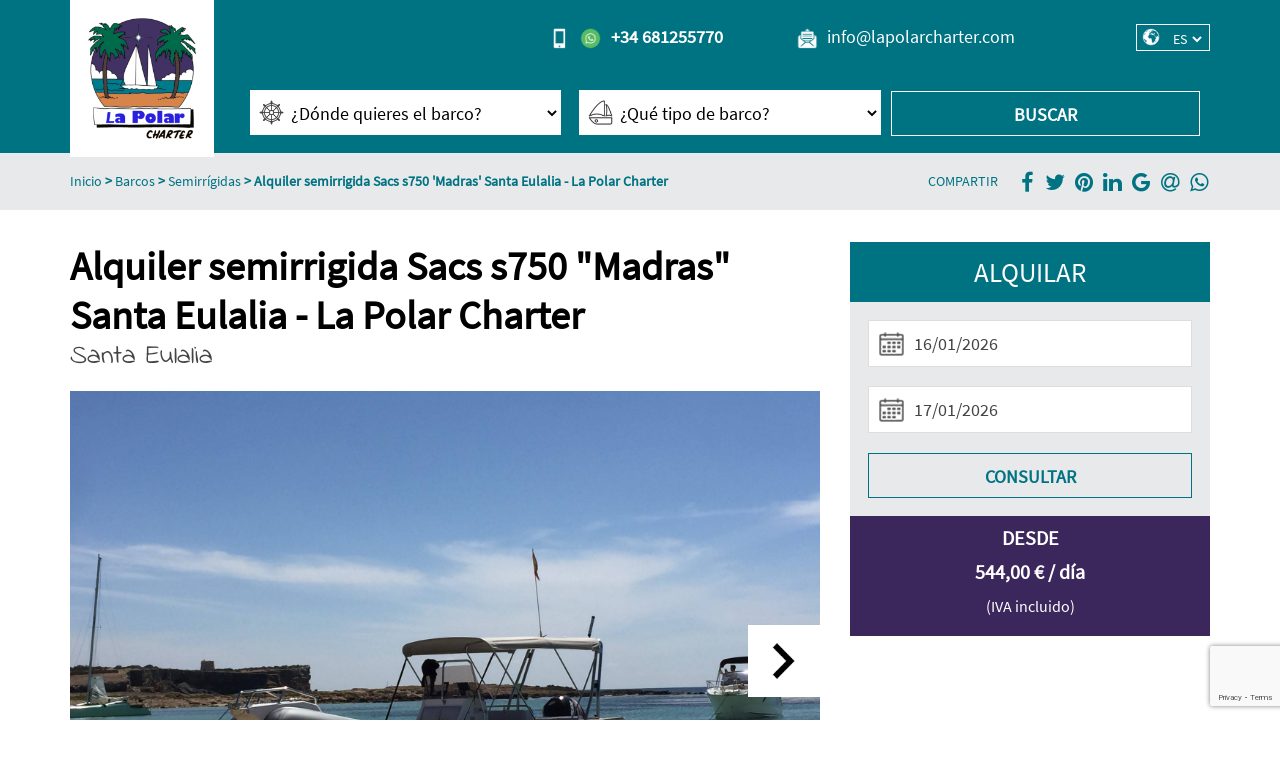

--- FILE ---
content_type: text/html; charset=utf-8
request_url: https://www.lapolarcharter.com/es/barcos/detalle/alquiler-semirrigida-sacs-s750-madras-santa-eulalia---la-polar-charter/49
body_size: 6915
content:
<!DOCTYPE html><html lang="es-ES" data-cookiename="Bikube.Prefs"><head><meta charset="utf-8"><meta name="viewport" content="width=device-width, initial-scale=1.0"><link rel="dns-prefetch" href="https://www.google-analytics.com"><link rel="apple-touch-icon" sizes="180x180" href="/favicons/apple-touch-icon.png"><link rel="icon" type="image/png" sizes="32x32" href="/favicons/favicon-32x32.png"><link rel="icon" type="image/png" sizes="16x16" href="/favicons/favicon-16x16.png"><link rel="mask-icon" href="/favicons/safari-pinned-tab.svg" color="#5bbad5"><link rel="shortcut icon" href="/favicons/favicon.ico"><meta name="msapplication-TileColor" content="#da532c"><meta name="msapplication-config" content="/favicons/browserconfig.xml"><meta name="theme-color" content="#ffffff"><link rel="canonical" href="https://www.lapolarcharter.com/es/barcos/detalle/alquiler-semirrigida-sacs-s750-madras-santa-eulalia---la-polar-charter/49"><meta property="og:url" content="https://www.lapolarcharter.com/es/barcos/detalle/alquiler-semirrigida-sacs-s750-madras-santa-eulalia---la-polar-charter/49"><script async src="https://www.googletagmanager.com/gtag/js?id=UA-116010547-1"></script><script>window.dataLayer=window.dataLayer||[];function gtag(){dataLayer.push(arguments);}
gtag('js',new Date());gtag('config','UA-116010547-1');</script><link rel="stylesheet" href="/v-a3e912d698ff984dcd0e406510f3c149/static/web/bundles/site.min.css"><script>!function(f,b,e,v,n,t,s){if(f.fbq)return;n=f.fbq=function(){n.callMethod?n.callMethod.apply(n,arguments):n.queue.push(arguments)};if(!f._fbq)f._fbq=n;n.push=n;n.loaded=!0;n.version='2.0';n.queue=[];t=b.createElement(e);t.async=!0;t.src=v;s=b.getElementsByTagName(e)[0];s.parentNode.insertBefore(t,s)}(window,document,'script','https://connect.facebook.net/en_US/fbevents.js');fbq('init','516241398847646');fbq('track','PageView');</script><noscript><img height="1" width="1" src="https://www.facebook.com/tr?id=516241398847646&amp;ev=PageView
&amp;noscript=1"></noscript></head><body data-localization="es" data-localization-culture="es-ES" data-controller="barcos" data-action="barco"><header class="header"><div class="hidden-md hidden-lg Cabecera movil"><div class="container"><div class="row"><div class="col-xs-3 text-left"><div class="bloque-cabecera"><div class="interior"><a href="/es/inicio"> <img src="/static/web/img/logo-lapolarcharter.png" class="logo"> </a></div></div></div><div class="col-xs-6 text-right"><div class="bloque-cabecera info-contacto"><div class="interior"><a href="tel:+34 681255770" class="sprite movil"></a> <a href="https://api.whatsapp.com/send?phone=+34 681255770" class="sprite whatsapp"></a><div class="idiomas"><span class="sprite mundo"></span><form action="/es/inicio/cambiarconfiguracionregional" method="post" prefix="ajax"><input id="Action" name="Action" type="hidden" value="Barco"><input id="Controller" name="Controller" type="hidden" value="Barcos"><input id="RouteData" name="RouteData" type="hidden" value="titulo,alquiler-semirrigida-sacs-s750-madras-santa-eulalia---la-polar-charter;id,49"><select class="lang-select" id="MIdioma" name="Idioma" onchange="LaPolarCharter.CambiarConfiguracionRegional(this)"><option selected value="ES">ES</option><option value="EN">EN</option></select><select class="currency-select" id="MMoneda" name="Moneda" onchange="LaPolarCharter.CambiarConfiguracionRegional(this)"><option selected value="EUR">EUR</option></select></form></div></div></div></div><div class="col-xs-3 text-right"><div class="bloque-cabecera"><div class="interior"><div class="sprite abrir-menu-movil abrir" data-menu=".panel-movil" data-dom=".info-contacto"></div></div></div></div></div></div><nav class="panel-movil"><div class="interior"><h2 class="titulo-menu">Destinos</h2><ul class="menu"><li><a href="/es/destinos/ver/formentera/7"> Formentera </a></li><li><a href="/es/destinos/ver/ibiza/3"> Ibiza </a></li></ul><h2 class="titulo-menu">Barcos</h2><ul class="menu"><li><a href="/es/barcos/tipo/yates/6"> Yates </a></li><li><a href="/es/barcos/tipo/catamaranes/1"> Catamaranes </a></li><li><a href="/es/barcos/tipo/veleros/5"> Veleros </a></li><li><a href="/es/barcos/tipo/lanchas/3"> Lanchas </a></li><li><a href="/es/barcos/tipo/clasicos/2"> Cl&#225;sicos </a></li><li><a href="/es/barcos/tipo/semirrigidas/4"> Semirr&#237;gidas </a></li></ul></div></nav></div><div class="hidden-xs hidden-sm Cabecera completa"><div class="container"><div class="row"><div class="col-xs-3 text-left"><div class="bloque-cabecera"><div class="interior"><a href="/es/inicio"> <img src="/static/web/img/logo-lapolarcharter.png" class="logo"> </a></div></div></div><div class="col-xs-4 text-right"><div class="bloque-cabecera informacion-contacto"><div class="interior"><span class="sprite movil"></span> <span class="sprite whatsapp"></span> <a href="tel:+34 681255770"> <strong>+34 681255770</strong> </a></div></div></div><div class="col-xs-3 text-right"><div class="bloque-cabecera informacion-contacto"><div class="interior"><span class="sprite sobre"></span> <a href="mailto:info@lapolarcharter.com"> info@lapolarcharter.com </a></div></div></div><div class="col-xs-2 text-right"><div class="bloque-cabecera"><div class="interior"><div class="idiomas"><span class="sprite mundo"></span><form action="/es/inicio/cambiarconfiguracionregional" method="post" prefix="ajax"><input id="Action" name="Action" type="hidden" value="Barco"><input id="Controller" name="Controller" type="hidden" value="Barcos"><input id="RouteData" name="RouteData" type="hidden" value="titulo,alquiler-semirrigida-sacs-s750-madras-santa-eulalia---la-polar-charter;id,49"><select class="lang-select" id="MIdioma" name="Idioma" onchange="LaPolarCharter.CambiarConfiguracionRegional(this)"><option selected value="ES">ES</option><option value="EN">EN</option></select><select class="currency-select" id="MMoneda" name="Moneda" onchange="LaPolarCharter.CambiarConfiguracionRegional(this)"><option selected value="EUR">EUR</option></select></form></div></div></div></div></div></div></div></header><main class="body-content"><title>Alquiler semirrigida Sacs s750 Madras Santa Eulalia - La</title><meta property="og:title" content="Alquiler semirrigida Sacs s750 Madras Santa Eulalia - La"><meta name="description" content="Nos gustaría presentarles esta embarcación para daycharter en Ibiza  Santa Eulalia.

Nuetra embarcación Sacs S750 Madras , es la ideal para aventurarse en las"><meta property="og:description" content="Nos gustaría presentarles esta embarcación para daycharter en Ibiza  Santa Eulalia.

Nuetra embarcación Sacs S750 Madras , es la ideal para aventurarse en las"><meta property="og:type" content="article"><meta property="og:image" content="https://www.lapolarcharter.com/static/uploads/semirrigida-la-polar-charter001.m.jpg"><section class="Barcos Barco" data-alojamiento="49"><div class="hidden-md hidden-lg desplegable-buscador abierto"><div class="container"><a class="boton tipo5 abrir" data-dom=".desplegable-buscador, .buscador-franja" id="desplegar-buscador"> Buscar barcos </a></div></div><div class="buscador-franja"><div class="container"><div id="buscador" class="BuscadorBarcos"><form action="/es/barcos" onsubmit="return LaPolarCharter.Utils.EnvioFormulario('#buscador')"><div class="bloque"><div class="form-group selector"><span class="sprite destino"></span> <select data-val="true" data-val-number="El campo DestinoSeleccionado debe ser un número." id="DestinoSeleccionado" name="DestinoSeleccionado"><option value="">&#191;D&#243;nde quieres el barco?</option><option value="7">Formentera</option><option value="3">Ibiza</option><option value="8">San Antonio</option><option value="9">Santa Eulalia</option></select></div></div><div class="bloque"><div class="form-group selector"><span class="sprite tipo-barco"></span> <select data-val="true" data-val-number="El campo TipoBarcoSeleccionado debe ser un número." id="TipoBarcoSeleccionado" name="TipoBarcoSeleccionado"><option value="">&#191;Qu&#233; tipo de barco?</option><option value="6">Yates</option><option value="1">Catamaranes</option><option value="5">Veleros</option><option value="3">Lanchas</option><option value="2">Cl&#225;sicos</option><option value="4">Semirr&#237;gidas</option></select></div></div><div class="bloque"><div class="form-group"><button class="boton tipo1" id="search" disabled> Buscar </button></div><div class="loader-horizontal"></div></div></form></div></div></div><div class="breadcrumbs hidden-sm hidden-xs"><div class="container"><span class="guide"> <a href="https://www.lapolarcharter.com/es/inicio" title="Inicio">Inicio</a> &gt; <a href="https://www.lapolarcharter.com/es/barcos" title="Barcos">Barcos</a> &gt; <a href="https://www.lapolarcharter.com/es/barcos/tipo/semirrigidas/4" title="Semirrígidas">Semirrígidas</a> &gt; Alquiler semirrigida Sacs s750 'Madras' Santa Eulalia - La Polar Charter </span><div class="compartir"><span>Compartir</span><div id="share"></div></div></div></div><div class="container"></div><div class="container ficha"><div class="row"><div class="col-md-8"><h1>Alquiler semirrigida Sacs s750 &quot;Madras&quot; Santa Eulalia - La Polar Charter</h1><span class="zona"> Santa Eulalia </span><div class="galeria"><div class="galeria-imagenes"><a class="swipebox" href="/static/uploads/semirrigida-la-polar-charter-4.jpg" rel="AL-49-b0df8f0e5bb644ad80a"><div class="placeholder-imagen"><img class="lazy-load" src="/static/uploads/semirrigida-la-polar-charter-4.lazy.jpg" data-pre-format="lazy" data-post-format=""></div></a> <a class="swipebox" href="/static/uploads/semirrigida-la-polar-charter-3001.JPG" rel="AL-49-b0df8f0e5bb644ad80a"><div class="placeholder-imagen"><img class="lazy-load" src="/static/uploads/semirrigida-la-polar-charter-3001.lazy.jpg" data-pre-format="lazy" data-post-format=""></div></a> <a class="swipebox" href="/static/uploads/semirrigida-la-polar-charter-2001.JPG" rel="AL-49-b0df8f0e5bb644ad80a"><div class="placeholder-imagen"><img class="lazy-load" src="/static/uploads/semirrigida-la-polar-charter-2001.lazy.jpg" data-pre-format="lazy" data-post-format=""></div></a> <a class="swipebox" href="/static/uploads/semirrigida-la-polar-charter001.JPG" rel="AL-49-b0df8f0e5bb644ad80a"><div class="placeholder-imagen"><img class="lazy-load" src="/static/uploads/semirrigida-la-polar-charter001.lazy.jpg" data-pre-format="lazy" data-post-format=""></div></a> <a class="swipebox" href="/static/uploads/semirrigida-la-polar-charter-5.jpg" rel="AL-49-b0df8f0e5bb644ad80a"><div class="placeholder-imagen"><img class="lazy-load" src="/static/uploads/semirrigida-la-polar-charter-5.lazy.jpg" data-pre-format="lazy" data-post-format=""></div></a></div><div class="banner">Con o sin patr&#243;n***</div></div><div class="thumbnails"><a data-index="0"><div class="placeholder-imagen"><img class="lazy-load" src="/static/uploads/semirrigida-la-polar-charter-4.lazy.jpg" data-pre-format="lazy" data-post-format=""></div></a> <a data-index="1"><div class="placeholder-imagen"><img class="lazy-load" src="/static/uploads/semirrigida-la-polar-charter-3001.lazy.jpg" data-pre-format="lazy" data-post-format=""></div></a> <a data-index="2"><div class="placeholder-imagen"><img class="lazy-load" src="/static/uploads/semirrigida-la-polar-charter-2001.lazy.jpg" data-pre-format="lazy" data-post-format=""></div></a> <a data-index="3"><div class="placeholder-imagen"><img class="lazy-load" src="/static/uploads/semirrigida-la-polar-charter001.lazy.jpg" data-pre-format="lazy" data-post-format=""></div></a> <a data-index="4"><div class="placeholder-imagen"><img class="lazy-load" src="/static/uploads/semirrigida-la-polar-charter-5.lazy.jpg" data-pre-format="lazy" data-post-format=""></div></a></div><div class="caracteristicas"><div class="caracteristica"><span class="sprite tipo-barco2"></span><p>Semirr&#237;gidas</p></div><div class="caracteristica"><span class="sprite plazas"></span><p>12</p></div><div class="caracteristica"><span class="sprite eslora"></span><p>7,7 m</p></div><div class="caracteristica"><span class="sprite cabinas"></span><p>0</p></div><div class="caracteristica"><span class="sprite banyos"></span><p>0</p></div></div></div><div class="col-md-4"><div class="carril-reserva"><div class="caja-reserva"><h2>Alquilar</h2><div class="fechas"><div class="abrir checkin" data-dom="#datepicker-checkin"><div class="sprite calendario"></div><input type="text" id="check-in" readonly></div><div id="datepicker-checkin" class="reserva-contenedor"><div class="boton tipo3 abrir cerrar-calendario" data-dom="#datepicker-checkin">X</div><span class="titulo">Entrada</span></div><div class="abrir checkout" data-dom="#datepicker-checkout"><div class="sprite calendario"></div><input type="text" id="check-out" readonly></div><div id="datepicker-checkout" class="reserva-contenedor"><div class="boton tipo3 abrir cerrar-calendario" data-dom="#datepicker-checkout">X</div><span class="titulo">Salida</span></div><div class="boton tipo4" id="consultar">Consultar</div><div class="loader-horizontal"></div></div><div id="caja-reserva"><div class="precios"><div class="text">Desde</div><p>544,00 € / día</p><p class="iva">(IVA incluido)</p></div></div></div></div></div></div><div class="row"><div class="col-md-8"><div class="descripcion"><h2>Descripcion</h2><div class="ContenidoBikube"><p>Nos gustar&iacute;a presentarles&nbsp;esta&nbsp;embarcaci&oacute;n para <strong>daycharter en Ibiza / Santa Eulalia.</strong></p><p>Nuetra embarcaci&oacute;n Sacs S750 Madras , es la ideal para aventurarse en las cristalinas aguas de Ibiza y Formentera. Alquila nuestra fant&aacute;stica semirr&iacute;gida para descubrir y explorar calas id&iacute;licas de nuestras costas.</p></div></div><div class="descripcion"><h2>Características</h2><div class="ContenidoBikube"><table><tbody><tr><td>Eslora: <strong>7,70</strong>&nbsp;<strong>m</strong><br> Manga:<strong> 3,0 m</strong><br> Capacidad: <strong>10</strong>&nbsp;<strong>Pax</strong><br> Motor:<strong>&nbsp;225</strong>&nbsp;<strong>CV&nbsp;</strong></td><td><p>A&ntilde;o: <strong>2000</strong><br> Consumo:<strong>&nbsp;60L/h</strong><br> Modelo:&nbsp;<strong>Sacs s750 Madras</strong></p></td></tr></tbody></table></div></div><div class="descripcion"><h2>Equipamiento</h2><div class="ContenidoBikube"><p>Cuenta con<br> -&nbsp;Amplio solarium en popa y proa<br> -&nbsp;Toldo bimini para fondeo<br> -&nbsp;Equipo de m&uacute;sica&nbsp;<br> - Ducha<br> - Plotter/ GPS<br> - Fondeo&nbsp;electrico<br> ​- Nevera<br> - Mesa</p></div></div><div class="descripcion"><h2>Localización</h2><div class="mapa" id="map"></div></div><div class="descripcion"><h2>Condiciones</h2><div class="ContenidoBikube"><p><strong>Reserva: se paga el 50% al&nbsp;hacer&nbsp;la&nbsp;reserva&nbsp;y&nbsp;50% en el check-in (&nbsp;momento&nbsp;de embarque&nbsp;)</strong></p><p><strong>Se alquila sin Patron, siempre y cuando el Patron pueda demostrar experiencia, conocimiento de la zona, prueba de atraque y desatraque.</strong></p><p>​<strong>El alquiler;<br> ​&nbsp;SI&nbsp;incluye:<br> -&nbsp;Amarre&nbsp;en puerto base<br> - Seguro<br> - Limpieza</strong></p><p><strong>NO&nbsp;incluye:<br> -&nbsp;El combustible.&nbsp;&Eacute;ste&nbsp;se&nbsp;cobrar&aacute;&nbsp;una&nbsp;vez&nbsp;finalizada&nbsp;la excursi&oacute;n.<br> - Patr&oacute;n. 150 euros/dia<br> ​- Amarre&nbsp;puerto no base</strong></p><p><strong>Fianza salida sin patr&oacute;n 1500&euro;</strong></p></div></div></div></div></div></section></main><footer class="footer"><div class="container"><div class="row"><div class="col-md-3"><h2 class="titulo-menu">La Polar Charters</h2><ul class="menu"><li><a href="/es/quienes-somos"> Quiénes somos </a></li><li><a href="/es/preguntas-frecuentes"> Preguntas frecuentes </a></li><li><a href="/es/opiniones-de-clientes"> Opiniones de clientes </a></li><li><a href="/es/contacto"> Contacto </a></li><li><a href="/es/condiciones-garantias"> Condiciones y garantías </a></li><li><a href="/es/afiliados"> Afiliados </a></li><li><a href="/es/incluye-tu-barco"> Incluye tu barco </a></li></ul></div><div class="hidden-xs hidden-sm col-md-2"><h2 class="titulo-menu">Destinos</h2><ul class="menu"><li><a href="/es/destinos/ver/formentera/7"> Formentera </a></li><li><a href="/es/destinos/ver/ibiza/3"> Ibiza </a></li></ul></div><div class="hidden-xs hidden-sm col-md-2"><h2 class="titulo-menu">Barcos</h2><ul class="menu"><li><a href="/es/barcos/tipo/yates/6"> Yates </a></li><li><a href="/es/barcos/tipo/catamaranes/1"> Catamaranes </a></li><li><a href="/es/barcos/tipo/veleros/5"> Veleros </a></li><li><a href="/es/barcos/tipo/lanchas/3"> Lanchas </a></li><li><a href="/es/barcos/tipo/clasicos/2"> Cl&#225;sicos </a></li><li><a href="/es/barcos/tipo/semirrigidas/4"> Semirr&#237;gidas </a></li></ul></div><div class="col-md-5"><div class="social"><h2 class="titulo-menu">Síguenos en</h2><a class="sprite facebook" target="_blank" href="https://www.facebook.com/LaPolarCharter/"></a> <a class="sprite instagram" target="_blank" href="https://www.instagram.com/lapolarcharter"></a> <a class="sprite twitter" target="_blank" href="https://twitter.com/LaPolarCharter"></a><div id="TA_cdsratingsonlynarrow158" class="TA_cdsratingsonlynarrow"><ul id="Na0Kv7BNYqaW" class="TA_links mHwj9bSJkgG"><li id="3CF0LAE" class="fbsb6XJ6"><a target="_blank" href="https://www.tripadvisor.es/"><img src="https://www.tripadvisor.es/img/cdsi/img2/branding/tripadvisor_logo_transp_340x80-18034-2.png" alt="TripAdvisor"></a></li></ul></div><script async src="https://www.jscache.com/wejs?wtype=cdsratingsonlynarrow&amp;uniq=158&amp;locationId=15110042&amp;lang=es&amp;border=true&amp;shadow=true&amp;backgroundColor=white&amp;display_version=2" data-loadtrk onload="this.loadtrk=true"></script></div><div class="pagos"><h2 class="titulo-menu">Pago seguro</h2><span class="sprite visa"></span> <span class="sprite mastercard"></span> <span class="sprite maestro"></span> <span class="sprite paypal"></span></div></div></div></div></footer><div class="sub-footer"><div class="container"><div class="row"><div class="col-md-6 text-left"><ul class="menu-enlaces-comunes"><li><a href="/es/avisos-legales"> Avisos legales </a></li><li><a href="/es/privacidad-y-cookies"> Privacidad y cookies </a></li><li><a href="/es/pago-seguro"> Pago seguro </a></li><li><a href="/es/mapa-web"> Mapa de la web </a></li></ul></div><div class="col-md-6 text-right"><p class="kodea">Desarrollado por <a href="https://www.binarymenorca.com" rel="nofollow" target="_blank">Binary Menorca</a></p></div></div><p class="fiscal text-center">Alejandro Frowein del Pino - 46954737F - C/ Llavi&#243;, 144 - Cala Tarida | 07830 San Jos&#233; (Ibiza) | Illes Balears | Spain</p></div></div><div class="oculto" id="avisos_legales"><div class="ContenidoBikube"><p>Esta web es propiedad de Alejandro Frowein del Pino, con dirección C/ Llavió, 84 - Cala Tarida | 07830 San José (Ibiza) | Illes Balears | Spain y NIF 46954737F.</p><h2>Política de enlaces</h2><p>Los links o enlaces con otras páginas web que aparezcan en las páginas de https://www.lapolarcharter.com se ofrecen a efectos meramente informativos al usuario, por lo que https://www.lapolarcharter.com no se responsabiliza sobre los productos, servicios o contenidos que se oferten o suministren en las páginas de destino ubicados en otro dominio.</p><h2>Derechos de Propiedad Intelectual e Industrial</h2><p>Todo el material que aparece en https://www.lapolarcharter.com pertenece a Alejandro Frowein del Pino y está protegido por los derechos de propiedad intelectual tal como se establece en la LPI. Cualquier uso no autorizado de forma expresa se entenderá como vulneración a estos derechos y podría dar lugar a las sanciones pertinentes. Queda, por tanto, prohibida la reproducción, explotación, alteración, distribución y difusión pública de los contenidos de esta web sin los perceptivos permisos del autor.</p><h2>Protección de Datos o Política de Tratamiento de Datos de Carácter Personal</h2><p>Los datos proporcionados a través de la Web son almacenados en un fichero de datos propiedad de Alejandro Frowein del Pino que ha sido declarado, como es perceptivo, en la Agencia Española de Protección de Datos. La finalidad de estos datos será exclusivamente para realizar la contratación del servicio solicitado y para notificación posterior de promociones o servicios en el ámbito de la propia empresa. En ningún caso serán cedidos a terceras personas o empresas, salvo las exigidas por la Ley o empresas asociadas o colaboradores de Alejandro Frowein del Pino. Los ficheros podrán ser tratados por empresas encargadas de tratamientos de datos y alojamientos Web. Estos proveedores han suscrito contrato de servicios en el que se comprometen a las mismas condiciones de tratamiento que impone Alejandro Frowein del Pino tal como exige la LOPD.</p><p>Nuestro sistema utiliza Cookies. Compruebe nuestra política de uso.</p><h2>Jurisdicción y leyes aplicables</h2><p>El usuario acepta que la legislación aplicable al funcionamiento de este servicio es la española. Cualquier controversia sobre la interpretación o aplicación de estas cláusulas serán competencia de los Jueces y Tribunales del domicilio del consumidor. En caso de clientes residentes fuera del estado español los tribunales competentes serán los de Menorca.</p></div></div><script>var pagina=(function(module){module.recursos={compartirAsunto:"Me ha gustado esta página",compartir:"Compartir",urlCookies:"/es/privacidad-y-cookies",textoCookies:"Las cookies nos permiten ofrecer nuestros servicios. Al utilizar nuestros servicios, aceptas su uso.",botonCookies:"Aceptar",masInfoCookies:"Más información",textoObligatorio:"Obligatorio",textoVisa:"La transacción se realiza en España mediante pago seguro a través de un protocolo SSL con conexión https"};return module;})(pagina||{});</script><script src="https://maps.googleapis.com/maps/api/js?key=AIzaSyD4pXNIgJLnyoGpRamYVhkg2luyNkpANT4"></script><script>window.onload=function(){var center={lat:38.9843403801582,lng:1.53897491238706};var map=new google.maps.Map(document.getElementById('map'),{zoom:14,center:center,scrollwheel:false,navigationControl:true});var titulo="Alquiler semirrigida Sacs s750 &quot;Madras&quot; Santa Eulalia - La Polar Charter";marker=new google.maps.Marker({position:center,map:map,title:titulo});};</script><script src="/v-ad12ca9a4d9513ebe6afa8e9b57fa0a7/static/web/bundles/site.min.js"></script><script src="https://www.google.com/recaptcha/enterprise.js?render=6LceWuwqAAAAADFzDTcoQxIPhb9n5AaGi7WIJznD"></script><script>function setReCaptchaToken($form){grecaptcha.enterprise.ready(async()=>{const token=await grecaptcha.enterprise.execute('6LceWuwqAAAAADFzDTcoQxIPhb9n5AaGi7WIJznD',{action:'LOGIN'});let $field=$form.find('.field-g-recaptcha-response');if($field.length){$field.val(token);}else{$form.append('<input type="hidden" class="field-g-recaptcha-response" name="g-recaptcha-response" value="'+token+'" />')}});}
$(document).on('change','form[method=post]:not(.hasRecaptcha)',function(){let $form=$(this);setReCaptchaToken($form);$form.addClass('hasRecaptcha');setInterval(function(){setReCaptchaToken($form);},60*1000);});</script></body></html>

--- FILE ---
content_type: text/html; charset=utf-8
request_url: https://www.google.com/recaptcha/enterprise/anchor?ar=1&k=6LceWuwqAAAAADFzDTcoQxIPhb9n5AaGi7WIJznD&co=aHR0cHM6Ly93d3cubGFwb2xhcmNoYXJ0ZXIuY29tOjQ0Mw..&hl=en&v=9TiwnJFHeuIw_s0wSd3fiKfN&size=invisible&anchor-ms=20000&execute-ms=30000&cb=c37mvja5muw3
body_size: 49342
content:
<!DOCTYPE HTML><html dir="ltr" lang="en"><head><meta http-equiv="Content-Type" content="text/html; charset=UTF-8">
<meta http-equiv="X-UA-Compatible" content="IE=edge">
<title>reCAPTCHA</title>
<style type="text/css">
/* cyrillic-ext */
@font-face {
  font-family: 'Roboto';
  font-style: normal;
  font-weight: 400;
  font-stretch: 100%;
  src: url(//fonts.gstatic.com/s/roboto/v48/KFO7CnqEu92Fr1ME7kSn66aGLdTylUAMa3GUBHMdazTgWw.woff2) format('woff2');
  unicode-range: U+0460-052F, U+1C80-1C8A, U+20B4, U+2DE0-2DFF, U+A640-A69F, U+FE2E-FE2F;
}
/* cyrillic */
@font-face {
  font-family: 'Roboto';
  font-style: normal;
  font-weight: 400;
  font-stretch: 100%;
  src: url(//fonts.gstatic.com/s/roboto/v48/KFO7CnqEu92Fr1ME7kSn66aGLdTylUAMa3iUBHMdazTgWw.woff2) format('woff2');
  unicode-range: U+0301, U+0400-045F, U+0490-0491, U+04B0-04B1, U+2116;
}
/* greek-ext */
@font-face {
  font-family: 'Roboto';
  font-style: normal;
  font-weight: 400;
  font-stretch: 100%;
  src: url(//fonts.gstatic.com/s/roboto/v48/KFO7CnqEu92Fr1ME7kSn66aGLdTylUAMa3CUBHMdazTgWw.woff2) format('woff2');
  unicode-range: U+1F00-1FFF;
}
/* greek */
@font-face {
  font-family: 'Roboto';
  font-style: normal;
  font-weight: 400;
  font-stretch: 100%;
  src: url(//fonts.gstatic.com/s/roboto/v48/KFO7CnqEu92Fr1ME7kSn66aGLdTylUAMa3-UBHMdazTgWw.woff2) format('woff2');
  unicode-range: U+0370-0377, U+037A-037F, U+0384-038A, U+038C, U+038E-03A1, U+03A3-03FF;
}
/* math */
@font-face {
  font-family: 'Roboto';
  font-style: normal;
  font-weight: 400;
  font-stretch: 100%;
  src: url(//fonts.gstatic.com/s/roboto/v48/KFO7CnqEu92Fr1ME7kSn66aGLdTylUAMawCUBHMdazTgWw.woff2) format('woff2');
  unicode-range: U+0302-0303, U+0305, U+0307-0308, U+0310, U+0312, U+0315, U+031A, U+0326-0327, U+032C, U+032F-0330, U+0332-0333, U+0338, U+033A, U+0346, U+034D, U+0391-03A1, U+03A3-03A9, U+03B1-03C9, U+03D1, U+03D5-03D6, U+03F0-03F1, U+03F4-03F5, U+2016-2017, U+2034-2038, U+203C, U+2040, U+2043, U+2047, U+2050, U+2057, U+205F, U+2070-2071, U+2074-208E, U+2090-209C, U+20D0-20DC, U+20E1, U+20E5-20EF, U+2100-2112, U+2114-2115, U+2117-2121, U+2123-214F, U+2190, U+2192, U+2194-21AE, U+21B0-21E5, U+21F1-21F2, U+21F4-2211, U+2213-2214, U+2216-22FF, U+2308-230B, U+2310, U+2319, U+231C-2321, U+2336-237A, U+237C, U+2395, U+239B-23B7, U+23D0, U+23DC-23E1, U+2474-2475, U+25AF, U+25B3, U+25B7, U+25BD, U+25C1, U+25CA, U+25CC, U+25FB, U+266D-266F, U+27C0-27FF, U+2900-2AFF, U+2B0E-2B11, U+2B30-2B4C, U+2BFE, U+3030, U+FF5B, U+FF5D, U+1D400-1D7FF, U+1EE00-1EEFF;
}
/* symbols */
@font-face {
  font-family: 'Roboto';
  font-style: normal;
  font-weight: 400;
  font-stretch: 100%;
  src: url(//fonts.gstatic.com/s/roboto/v48/KFO7CnqEu92Fr1ME7kSn66aGLdTylUAMaxKUBHMdazTgWw.woff2) format('woff2');
  unicode-range: U+0001-000C, U+000E-001F, U+007F-009F, U+20DD-20E0, U+20E2-20E4, U+2150-218F, U+2190, U+2192, U+2194-2199, U+21AF, U+21E6-21F0, U+21F3, U+2218-2219, U+2299, U+22C4-22C6, U+2300-243F, U+2440-244A, U+2460-24FF, U+25A0-27BF, U+2800-28FF, U+2921-2922, U+2981, U+29BF, U+29EB, U+2B00-2BFF, U+4DC0-4DFF, U+FFF9-FFFB, U+10140-1018E, U+10190-1019C, U+101A0, U+101D0-101FD, U+102E0-102FB, U+10E60-10E7E, U+1D2C0-1D2D3, U+1D2E0-1D37F, U+1F000-1F0FF, U+1F100-1F1AD, U+1F1E6-1F1FF, U+1F30D-1F30F, U+1F315, U+1F31C, U+1F31E, U+1F320-1F32C, U+1F336, U+1F378, U+1F37D, U+1F382, U+1F393-1F39F, U+1F3A7-1F3A8, U+1F3AC-1F3AF, U+1F3C2, U+1F3C4-1F3C6, U+1F3CA-1F3CE, U+1F3D4-1F3E0, U+1F3ED, U+1F3F1-1F3F3, U+1F3F5-1F3F7, U+1F408, U+1F415, U+1F41F, U+1F426, U+1F43F, U+1F441-1F442, U+1F444, U+1F446-1F449, U+1F44C-1F44E, U+1F453, U+1F46A, U+1F47D, U+1F4A3, U+1F4B0, U+1F4B3, U+1F4B9, U+1F4BB, U+1F4BF, U+1F4C8-1F4CB, U+1F4D6, U+1F4DA, U+1F4DF, U+1F4E3-1F4E6, U+1F4EA-1F4ED, U+1F4F7, U+1F4F9-1F4FB, U+1F4FD-1F4FE, U+1F503, U+1F507-1F50B, U+1F50D, U+1F512-1F513, U+1F53E-1F54A, U+1F54F-1F5FA, U+1F610, U+1F650-1F67F, U+1F687, U+1F68D, U+1F691, U+1F694, U+1F698, U+1F6AD, U+1F6B2, U+1F6B9-1F6BA, U+1F6BC, U+1F6C6-1F6CF, U+1F6D3-1F6D7, U+1F6E0-1F6EA, U+1F6F0-1F6F3, U+1F6F7-1F6FC, U+1F700-1F7FF, U+1F800-1F80B, U+1F810-1F847, U+1F850-1F859, U+1F860-1F887, U+1F890-1F8AD, U+1F8B0-1F8BB, U+1F8C0-1F8C1, U+1F900-1F90B, U+1F93B, U+1F946, U+1F984, U+1F996, U+1F9E9, U+1FA00-1FA6F, U+1FA70-1FA7C, U+1FA80-1FA89, U+1FA8F-1FAC6, U+1FACE-1FADC, U+1FADF-1FAE9, U+1FAF0-1FAF8, U+1FB00-1FBFF;
}
/* vietnamese */
@font-face {
  font-family: 'Roboto';
  font-style: normal;
  font-weight: 400;
  font-stretch: 100%;
  src: url(//fonts.gstatic.com/s/roboto/v48/KFO7CnqEu92Fr1ME7kSn66aGLdTylUAMa3OUBHMdazTgWw.woff2) format('woff2');
  unicode-range: U+0102-0103, U+0110-0111, U+0128-0129, U+0168-0169, U+01A0-01A1, U+01AF-01B0, U+0300-0301, U+0303-0304, U+0308-0309, U+0323, U+0329, U+1EA0-1EF9, U+20AB;
}
/* latin-ext */
@font-face {
  font-family: 'Roboto';
  font-style: normal;
  font-weight: 400;
  font-stretch: 100%;
  src: url(//fonts.gstatic.com/s/roboto/v48/KFO7CnqEu92Fr1ME7kSn66aGLdTylUAMa3KUBHMdazTgWw.woff2) format('woff2');
  unicode-range: U+0100-02BA, U+02BD-02C5, U+02C7-02CC, U+02CE-02D7, U+02DD-02FF, U+0304, U+0308, U+0329, U+1D00-1DBF, U+1E00-1E9F, U+1EF2-1EFF, U+2020, U+20A0-20AB, U+20AD-20C0, U+2113, U+2C60-2C7F, U+A720-A7FF;
}
/* latin */
@font-face {
  font-family: 'Roboto';
  font-style: normal;
  font-weight: 400;
  font-stretch: 100%;
  src: url(//fonts.gstatic.com/s/roboto/v48/KFO7CnqEu92Fr1ME7kSn66aGLdTylUAMa3yUBHMdazQ.woff2) format('woff2');
  unicode-range: U+0000-00FF, U+0131, U+0152-0153, U+02BB-02BC, U+02C6, U+02DA, U+02DC, U+0304, U+0308, U+0329, U+2000-206F, U+20AC, U+2122, U+2191, U+2193, U+2212, U+2215, U+FEFF, U+FFFD;
}
/* cyrillic-ext */
@font-face {
  font-family: 'Roboto';
  font-style: normal;
  font-weight: 500;
  font-stretch: 100%;
  src: url(//fonts.gstatic.com/s/roboto/v48/KFO7CnqEu92Fr1ME7kSn66aGLdTylUAMa3GUBHMdazTgWw.woff2) format('woff2');
  unicode-range: U+0460-052F, U+1C80-1C8A, U+20B4, U+2DE0-2DFF, U+A640-A69F, U+FE2E-FE2F;
}
/* cyrillic */
@font-face {
  font-family: 'Roboto';
  font-style: normal;
  font-weight: 500;
  font-stretch: 100%;
  src: url(//fonts.gstatic.com/s/roboto/v48/KFO7CnqEu92Fr1ME7kSn66aGLdTylUAMa3iUBHMdazTgWw.woff2) format('woff2');
  unicode-range: U+0301, U+0400-045F, U+0490-0491, U+04B0-04B1, U+2116;
}
/* greek-ext */
@font-face {
  font-family: 'Roboto';
  font-style: normal;
  font-weight: 500;
  font-stretch: 100%;
  src: url(//fonts.gstatic.com/s/roboto/v48/KFO7CnqEu92Fr1ME7kSn66aGLdTylUAMa3CUBHMdazTgWw.woff2) format('woff2');
  unicode-range: U+1F00-1FFF;
}
/* greek */
@font-face {
  font-family: 'Roboto';
  font-style: normal;
  font-weight: 500;
  font-stretch: 100%;
  src: url(//fonts.gstatic.com/s/roboto/v48/KFO7CnqEu92Fr1ME7kSn66aGLdTylUAMa3-UBHMdazTgWw.woff2) format('woff2');
  unicode-range: U+0370-0377, U+037A-037F, U+0384-038A, U+038C, U+038E-03A1, U+03A3-03FF;
}
/* math */
@font-face {
  font-family: 'Roboto';
  font-style: normal;
  font-weight: 500;
  font-stretch: 100%;
  src: url(//fonts.gstatic.com/s/roboto/v48/KFO7CnqEu92Fr1ME7kSn66aGLdTylUAMawCUBHMdazTgWw.woff2) format('woff2');
  unicode-range: U+0302-0303, U+0305, U+0307-0308, U+0310, U+0312, U+0315, U+031A, U+0326-0327, U+032C, U+032F-0330, U+0332-0333, U+0338, U+033A, U+0346, U+034D, U+0391-03A1, U+03A3-03A9, U+03B1-03C9, U+03D1, U+03D5-03D6, U+03F0-03F1, U+03F4-03F5, U+2016-2017, U+2034-2038, U+203C, U+2040, U+2043, U+2047, U+2050, U+2057, U+205F, U+2070-2071, U+2074-208E, U+2090-209C, U+20D0-20DC, U+20E1, U+20E5-20EF, U+2100-2112, U+2114-2115, U+2117-2121, U+2123-214F, U+2190, U+2192, U+2194-21AE, U+21B0-21E5, U+21F1-21F2, U+21F4-2211, U+2213-2214, U+2216-22FF, U+2308-230B, U+2310, U+2319, U+231C-2321, U+2336-237A, U+237C, U+2395, U+239B-23B7, U+23D0, U+23DC-23E1, U+2474-2475, U+25AF, U+25B3, U+25B7, U+25BD, U+25C1, U+25CA, U+25CC, U+25FB, U+266D-266F, U+27C0-27FF, U+2900-2AFF, U+2B0E-2B11, U+2B30-2B4C, U+2BFE, U+3030, U+FF5B, U+FF5D, U+1D400-1D7FF, U+1EE00-1EEFF;
}
/* symbols */
@font-face {
  font-family: 'Roboto';
  font-style: normal;
  font-weight: 500;
  font-stretch: 100%;
  src: url(//fonts.gstatic.com/s/roboto/v48/KFO7CnqEu92Fr1ME7kSn66aGLdTylUAMaxKUBHMdazTgWw.woff2) format('woff2');
  unicode-range: U+0001-000C, U+000E-001F, U+007F-009F, U+20DD-20E0, U+20E2-20E4, U+2150-218F, U+2190, U+2192, U+2194-2199, U+21AF, U+21E6-21F0, U+21F3, U+2218-2219, U+2299, U+22C4-22C6, U+2300-243F, U+2440-244A, U+2460-24FF, U+25A0-27BF, U+2800-28FF, U+2921-2922, U+2981, U+29BF, U+29EB, U+2B00-2BFF, U+4DC0-4DFF, U+FFF9-FFFB, U+10140-1018E, U+10190-1019C, U+101A0, U+101D0-101FD, U+102E0-102FB, U+10E60-10E7E, U+1D2C0-1D2D3, U+1D2E0-1D37F, U+1F000-1F0FF, U+1F100-1F1AD, U+1F1E6-1F1FF, U+1F30D-1F30F, U+1F315, U+1F31C, U+1F31E, U+1F320-1F32C, U+1F336, U+1F378, U+1F37D, U+1F382, U+1F393-1F39F, U+1F3A7-1F3A8, U+1F3AC-1F3AF, U+1F3C2, U+1F3C4-1F3C6, U+1F3CA-1F3CE, U+1F3D4-1F3E0, U+1F3ED, U+1F3F1-1F3F3, U+1F3F5-1F3F7, U+1F408, U+1F415, U+1F41F, U+1F426, U+1F43F, U+1F441-1F442, U+1F444, U+1F446-1F449, U+1F44C-1F44E, U+1F453, U+1F46A, U+1F47D, U+1F4A3, U+1F4B0, U+1F4B3, U+1F4B9, U+1F4BB, U+1F4BF, U+1F4C8-1F4CB, U+1F4D6, U+1F4DA, U+1F4DF, U+1F4E3-1F4E6, U+1F4EA-1F4ED, U+1F4F7, U+1F4F9-1F4FB, U+1F4FD-1F4FE, U+1F503, U+1F507-1F50B, U+1F50D, U+1F512-1F513, U+1F53E-1F54A, U+1F54F-1F5FA, U+1F610, U+1F650-1F67F, U+1F687, U+1F68D, U+1F691, U+1F694, U+1F698, U+1F6AD, U+1F6B2, U+1F6B9-1F6BA, U+1F6BC, U+1F6C6-1F6CF, U+1F6D3-1F6D7, U+1F6E0-1F6EA, U+1F6F0-1F6F3, U+1F6F7-1F6FC, U+1F700-1F7FF, U+1F800-1F80B, U+1F810-1F847, U+1F850-1F859, U+1F860-1F887, U+1F890-1F8AD, U+1F8B0-1F8BB, U+1F8C0-1F8C1, U+1F900-1F90B, U+1F93B, U+1F946, U+1F984, U+1F996, U+1F9E9, U+1FA00-1FA6F, U+1FA70-1FA7C, U+1FA80-1FA89, U+1FA8F-1FAC6, U+1FACE-1FADC, U+1FADF-1FAE9, U+1FAF0-1FAF8, U+1FB00-1FBFF;
}
/* vietnamese */
@font-face {
  font-family: 'Roboto';
  font-style: normal;
  font-weight: 500;
  font-stretch: 100%;
  src: url(//fonts.gstatic.com/s/roboto/v48/KFO7CnqEu92Fr1ME7kSn66aGLdTylUAMa3OUBHMdazTgWw.woff2) format('woff2');
  unicode-range: U+0102-0103, U+0110-0111, U+0128-0129, U+0168-0169, U+01A0-01A1, U+01AF-01B0, U+0300-0301, U+0303-0304, U+0308-0309, U+0323, U+0329, U+1EA0-1EF9, U+20AB;
}
/* latin-ext */
@font-face {
  font-family: 'Roboto';
  font-style: normal;
  font-weight: 500;
  font-stretch: 100%;
  src: url(//fonts.gstatic.com/s/roboto/v48/KFO7CnqEu92Fr1ME7kSn66aGLdTylUAMa3KUBHMdazTgWw.woff2) format('woff2');
  unicode-range: U+0100-02BA, U+02BD-02C5, U+02C7-02CC, U+02CE-02D7, U+02DD-02FF, U+0304, U+0308, U+0329, U+1D00-1DBF, U+1E00-1E9F, U+1EF2-1EFF, U+2020, U+20A0-20AB, U+20AD-20C0, U+2113, U+2C60-2C7F, U+A720-A7FF;
}
/* latin */
@font-face {
  font-family: 'Roboto';
  font-style: normal;
  font-weight: 500;
  font-stretch: 100%;
  src: url(//fonts.gstatic.com/s/roboto/v48/KFO7CnqEu92Fr1ME7kSn66aGLdTylUAMa3yUBHMdazQ.woff2) format('woff2');
  unicode-range: U+0000-00FF, U+0131, U+0152-0153, U+02BB-02BC, U+02C6, U+02DA, U+02DC, U+0304, U+0308, U+0329, U+2000-206F, U+20AC, U+2122, U+2191, U+2193, U+2212, U+2215, U+FEFF, U+FFFD;
}
/* cyrillic-ext */
@font-face {
  font-family: 'Roboto';
  font-style: normal;
  font-weight: 900;
  font-stretch: 100%;
  src: url(//fonts.gstatic.com/s/roboto/v48/KFO7CnqEu92Fr1ME7kSn66aGLdTylUAMa3GUBHMdazTgWw.woff2) format('woff2');
  unicode-range: U+0460-052F, U+1C80-1C8A, U+20B4, U+2DE0-2DFF, U+A640-A69F, U+FE2E-FE2F;
}
/* cyrillic */
@font-face {
  font-family: 'Roboto';
  font-style: normal;
  font-weight: 900;
  font-stretch: 100%;
  src: url(//fonts.gstatic.com/s/roboto/v48/KFO7CnqEu92Fr1ME7kSn66aGLdTylUAMa3iUBHMdazTgWw.woff2) format('woff2');
  unicode-range: U+0301, U+0400-045F, U+0490-0491, U+04B0-04B1, U+2116;
}
/* greek-ext */
@font-face {
  font-family: 'Roboto';
  font-style: normal;
  font-weight: 900;
  font-stretch: 100%;
  src: url(//fonts.gstatic.com/s/roboto/v48/KFO7CnqEu92Fr1ME7kSn66aGLdTylUAMa3CUBHMdazTgWw.woff2) format('woff2');
  unicode-range: U+1F00-1FFF;
}
/* greek */
@font-face {
  font-family: 'Roboto';
  font-style: normal;
  font-weight: 900;
  font-stretch: 100%;
  src: url(//fonts.gstatic.com/s/roboto/v48/KFO7CnqEu92Fr1ME7kSn66aGLdTylUAMa3-UBHMdazTgWw.woff2) format('woff2');
  unicode-range: U+0370-0377, U+037A-037F, U+0384-038A, U+038C, U+038E-03A1, U+03A3-03FF;
}
/* math */
@font-face {
  font-family: 'Roboto';
  font-style: normal;
  font-weight: 900;
  font-stretch: 100%;
  src: url(//fonts.gstatic.com/s/roboto/v48/KFO7CnqEu92Fr1ME7kSn66aGLdTylUAMawCUBHMdazTgWw.woff2) format('woff2');
  unicode-range: U+0302-0303, U+0305, U+0307-0308, U+0310, U+0312, U+0315, U+031A, U+0326-0327, U+032C, U+032F-0330, U+0332-0333, U+0338, U+033A, U+0346, U+034D, U+0391-03A1, U+03A3-03A9, U+03B1-03C9, U+03D1, U+03D5-03D6, U+03F0-03F1, U+03F4-03F5, U+2016-2017, U+2034-2038, U+203C, U+2040, U+2043, U+2047, U+2050, U+2057, U+205F, U+2070-2071, U+2074-208E, U+2090-209C, U+20D0-20DC, U+20E1, U+20E5-20EF, U+2100-2112, U+2114-2115, U+2117-2121, U+2123-214F, U+2190, U+2192, U+2194-21AE, U+21B0-21E5, U+21F1-21F2, U+21F4-2211, U+2213-2214, U+2216-22FF, U+2308-230B, U+2310, U+2319, U+231C-2321, U+2336-237A, U+237C, U+2395, U+239B-23B7, U+23D0, U+23DC-23E1, U+2474-2475, U+25AF, U+25B3, U+25B7, U+25BD, U+25C1, U+25CA, U+25CC, U+25FB, U+266D-266F, U+27C0-27FF, U+2900-2AFF, U+2B0E-2B11, U+2B30-2B4C, U+2BFE, U+3030, U+FF5B, U+FF5D, U+1D400-1D7FF, U+1EE00-1EEFF;
}
/* symbols */
@font-face {
  font-family: 'Roboto';
  font-style: normal;
  font-weight: 900;
  font-stretch: 100%;
  src: url(//fonts.gstatic.com/s/roboto/v48/KFO7CnqEu92Fr1ME7kSn66aGLdTylUAMaxKUBHMdazTgWw.woff2) format('woff2');
  unicode-range: U+0001-000C, U+000E-001F, U+007F-009F, U+20DD-20E0, U+20E2-20E4, U+2150-218F, U+2190, U+2192, U+2194-2199, U+21AF, U+21E6-21F0, U+21F3, U+2218-2219, U+2299, U+22C4-22C6, U+2300-243F, U+2440-244A, U+2460-24FF, U+25A0-27BF, U+2800-28FF, U+2921-2922, U+2981, U+29BF, U+29EB, U+2B00-2BFF, U+4DC0-4DFF, U+FFF9-FFFB, U+10140-1018E, U+10190-1019C, U+101A0, U+101D0-101FD, U+102E0-102FB, U+10E60-10E7E, U+1D2C0-1D2D3, U+1D2E0-1D37F, U+1F000-1F0FF, U+1F100-1F1AD, U+1F1E6-1F1FF, U+1F30D-1F30F, U+1F315, U+1F31C, U+1F31E, U+1F320-1F32C, U+1F336, U+1F378, U+1F37D, U+1F382, U+1F393-1F39F, U+1F3A7-1F3A8, U+1F3AC-1F3AF, U+1F3C2, U+1F3C4-1F3C6, U+1F3CA-1F3CE, U+1F3D4-1F3E0, U+1F3ED, U+1F3F1-1F3F3, U+1F3F5-1F3F7, U+1F408, U+1F415, U+1F41F, U+1F426, U+1F43F, U+1F441-1F442, U+1F444, U+1F446-1F449, U+1F44C-1F44E, U+1F453, U+1F46A, U+1F47D, U+1F4A3, U+1F4B0, U+1F4B3, U+1F4B9, U+1F4BB, U+1F4BF, U+1F4C8-1F4CB, U+1F4D6, U+1F4DA, U+1F4DF, U+1F4E3-1F4E6, U+1F4EA-1F4ED, U+1F4F7, U+1F4F9-1F4FB, U+1F4FD-1F4FE, U+1F503, U+1F507-1F50B, U+1F50D, U+1F512-1F513, U+1F53E-1F54A, U+1F54F-1F5FA, U+1F610, U+1F650-1F67F, U+1F687, U+1F68D, U+1F691, U+1F694, U+1F698, U+1F6AD, U+1F6B2, U+1F6B9-1F6BA, U+1F6BC, U+1F6C6-1F6CF, U+1F6D3-1F6D7, U+1F6E0-1F6EA, U+1F6F0-1F6F3, U+1F6F7-1F6FC, U+1F700-1F7FF, U+1F800-1F80B, U+1F810-1F847, U+1F850-1F859, U+1F860-1F887, U+1F890-1F8AD, U+1F8B0-1F8BB, U+1F8C0-1F8C1, U+1F900-1F90B, U+1F93B, U+1F946, U+1F984, U+1F996, U+1F9E9, U+1FA00-1FA6F, U+1FA70-1FA7C, U+1FA80-1FA89, U+1FA8F-1FAC6, U+1FACE-1FADC, U+1FADF-1FAE9, U+1FAF0-1FAF8, U+1FB00-1FBFF;
}
/* vietnamese */
@font-face {
  font-family: 'Roboto';
  font-style: normal;
  font-weight: 900;
  font-stretch: 100%;
  src: url(//fonts.gstatic.com/s/roboto/v48/KFO7CnqEu92Fr1ME7kSn66aGLdTylUAMa3OUBHMdazTgWw.woff2) format('woff2');
  unicode-range: U+0102-0103, U+0110-0111, U+0128-0129, U+0168-0169, U+01A0-01A1, U+01AF-01B0, U+0300-0301, U+0303-0304, U+0308-0309, U+0323, U+0329, U+1EA0-1EF9, U+20AB;
}
/* latin-ext */
@font-face {
  font-family: 'Roboto';
  font-style: normal;
  font-weight: 900;
  font-stretch: 100%;
  src: url(//fonts.gstatic.com/s/roboto/v48/KFO7CnqEu92Fr1ME7kSn66aGLdTylUAMa3KUBHMdazTgWw.woff2) format('woff2');
  unicode-range: U+0100-02BA, U+02BD-02C5, U+02C7-02CC, U+02CE-02D7, U+02DD-02FF, U+0304, U+0308, U+0329, U+1D00-1DBF, U+1E00-1E9F, U+1EF2-1EFF, U+2020, U+20A0-20AB, U+20AD-20C0, U+2113, U+2C60-2C7F, U+A720-A7FF;
}
/* latin */
@font-face {
  font-family: 'Roboto';
  font-style: normal;
  font-weight: 900;
  font-stretch: 100%;
  src: url(//fonts.gstatic.com/s/roboto/v48/KFO7CnqEu92Fr1ME7kSn66aGLdTylUAMa3yUBHMdazQ.woff2) format('woff2');
  unicode-range: U+0000-00FF, U+0131, U+0152-0153, U+02BB-02BC, U+02C6, U+02DA, U+02DC, U+0304, U+0308, U+0329, U+2000-206F, U+20AC, U+2122, U+2191, U+2193, U+2212, U+2215, U+FEFF, U+FFFD;
}

</style>
<link rel="stylesheet" type="text/css" href="https://www.gstatic.com/recaptcha/releases/9TiwnJFHeuIw_s0wSd3fiKfN/styles__ltr.css">
<script nonce="kHGj1jlwhwqL8E_yAue7aA" type="text/javascript">window['__recaptcha_api'] = 'https://www.google.com/recaptcha/enterprise/';</script>
<script type="text/javascript" src="https://www.gstatic.com/recaptcha/releases/9TiwnJFHeuIw_s0wSd3fiKfN/recaptcha__en.js" nonce="kHGj1jlwhwqL8E_yAue7aA">
      
    </script></head>
<body><div id="rc-anchor-alert" class="rc-anchor-alert"></div>
<input type="hidden" id="recaptcha-token" value="[base64]">
<script type="text/javascript" nonce="kHGj1jlwhwqL8E_yAue7aA">
      recaptcha.anchor.Main.init("[\x22ainput\x22,[\x22bgdata\x22,\x22\x22,\[base64]/[base64]/[base64]/KE4oMTI0LHYsdi5HKSxMWihsLHYpKTpOKDEyNCx2LGwpLFYpLHYpLFQpKSxGKDE3MSx2KX0scjc9ZnVuY3Rpb24obCl7cmV0dXJuIGx9LEM9ZnVuY3Rpb24obCxWLHYpe04odixsLFYpLFZbYWtdPTI3OTZ9LG49ZnVuY3Rpb24obCxWKXtWLlg9KChWLlg/[base64]/[base64]/[base64]/[base64]/[base64]/[base64]/[base64]/[base64]/[base64]/[base64]/[base64]\\u003d\x22,\[base64]\\u003d\x22,\x22w5Epw6xkw6LCocOBwq96w7TCkcKHw7TDq8K7EMOcw7oTQWF2VsKpRUPCvmzCnwjDl8KwRmoxwqtww58Tw73CsSpfw6XChMKmwrctOMOZwq/DpD4rwoR2dEPCkGgJw6ZWGBB+RyXDnAtbN3dLw5dHw5Rzw6HCg8O1w6fDpmjDojdrw6HCnGRWWCPCicOIeSQbw6l0fybCosO3wq3DiHvDmMK4wrxiw7TDjsOmDMKHw5g6w5PDucO1QsKrAcKJw6/[base64]/DvG4sw6FzaCVyeTFQw4ZGbCVow6DDvidMMcO4e8KnBQtrLBLDpMKewrhDwq7Dv34Qwp/CkjZ7J8KFVsKwVHrCqGPDn8KnAcKLwrvDmcOGD8KeWsKvOygIw7N8wrLCszpBRMOEwrA8wr/CncKMHybDtcOUwrlfO2TClClXwrbDkWzDgMOkKsOBTcOffMOLBCHDkXgLCcKnYMOpwqrDjUFdLMONwoFCBgzCt8OxwpbDk8OMPFFjwozCkE/DtiQ9w5Ykw7FtwqnCkiw0w54Owoxnw6TCjsKvwoFdGzFkIH0LP2TCt0DCisOEwqBvw5pVBcO+wpd/[base64]/Cgm1FVARAw40FF3rCjMK+wptKwqU7wpHDs8K7w5MvwppIwprDtsKOw7DCnlXDs8KCTDFlPk1xwoZ5wqp2U8Oww57DklUOAgzDlsKwwrhdwrwjVsKsw6tIbW7CkyBXwp0jwqnCnDHDlh0Nw53Dr1XCtyHCqcOSw4A+OT8ow61tFcKaYcKJw5LCil7Csy/CuS/DnsOPw5fDgcKaXcOtFcO/w4FEwo0WL1JXa8O/EcOHwpsjaU5sCkY/asKLD2l0aSbDh8KDwr8gwo4KOy3DvMOKXsOJFMKpw5/DgcKPHBR4w7TCuzBGwo1PMcKWTsKgwqLCnGPCv8ORXcK6wqF/XR/Ds8Ohw4x/[base64]/[base64]/[base64]/w6pDGm/DpcKdwpwUNTB+KMO+woN0HsKswpkrd1YmISjCgwJ3XMOowqw8wrHCoGHDucKHwp59fMKtYn8pDFAiw7rDpcOQXcKTw67Dgjlwdm/Cj0oLwpBsw5LCmGFYVh1swoPDtXsdaGceDsO4PcOqw5c7w4bDvQXDu30Vw7HDgywYw4jCgxpEM8OLw6Jhw4/[base64]/CujpXNRINAMOSNBF4S8KMNQ3DizZPR30Uwq/[base64]/DucOQNBjCjsO9FcKYDcO+wpnDox9FwqfCt3QEK1rDncOgf0hDSzp5wrFzw7ZYM8OZWsKWewEGMzfDmsKjUCwHwqQkw4BsH8OvUUI8wozDjg9Aw6PCi1FbwqnCocKgaQN/D2gDBggVwpjDocOdwrlcwpLDiEnDg8KBKcKaLGPDi8KrUsKrwrLCqTbChMOST8KWTETCpDvCt8O5KjHCkhjDvcKQXcKgBEwjTndPYlHCqcKRwpEAwod+GClUw7/CjMOPw5PCsMKrw6PDknI6Y8OnYiLDhlhvw7nCs8O5T8O7woHDryXDtcKvwoclBsKdwq3Dh8OfSx4RZcKUw6nCnEMmbB9zw5LDrMONw75NeW7CgcOuw6TCu8KuwrfCiSEdw6pmw7XDlQ3Ds8OnQVxKJGkYw59cWcKTw45zYlzDlsKXwq/[base64]/ChsK0w4zDicKqGFdnwrh1w4E7e8KAUsKmwoPCuE5rw4bDgTtlw5/[base64]/DsC3DtMKzemJeHWXDnMOzw7zCrXDCoHBhUBDCjMO+ZcORwrE/asKMwqjDpcKqasOoTsO7wph1w4low5wfwojCkXTCmFwlTsKMwoJFw7IXCgpEwowqworDrMK6w7TDkk95PMKdw4bCtl9CwpfDucO8C8OSSiTCuCzDkC7CmcKLUhzDqcOPcsO7w55ZDgo6RFLCvcOrchjDrGkAJStmLWvClU/Co8OyLMOhAsOQTV/Dm2vDkRvDkQhHwqYKGsOQRsOTw6/CoEkoFG3DvsKJay1Tw54tw7kiw5RjRgYkw694H3HDoQzCsUMIwp7Ch8Klw4Ffw6/DkcKnf2gRDMK9dsOZw7xOccKyw7ZELXEiwrzCnSZjGsOWcMKRA8OjwoEnVsKow53ChyQTFQRQS8O1HcOJw6wNMVLDm1M9GsK9wr3Dk3jDijtgwo7DrAXCkcKSw7fDiggQVXlQNMOSwoo7KMKgwq7DnsKPwp/Dnj0jwoh/fHpSI8OLwpHCnyoqcMKUw6fDl1huRTjCsQYVQMOJBMKpUEPDm8Ohd8KdwqQbwoLDmArDigpDMC5rEFHDrsOeExLDpcKdJMK/LGRjG8Kcw6lVQ8KVw6p2w7bCkAHCnMOFaH/CmC3DsVrDjMKrw5hvUcK/[base64]/[base64]/wqMdw6DCgcKhwrAMwqTCqcOqwr5Jwq0kw4pvIk/[base64]/DrcO+JcK9LsOYX31uRzDDm8KXZQTChMKDwrzCnMOQRXrCuFkUDsOSBELCocKow5otL8OPw61sEsOfNcK8w6rDo8K1wqDCqsKiw4VVYMKNwqk/[base64]/wppHM8Kpw6bDshV+eMKXw5dYwpANw5E7wq9odMKTVcOzXMKscjB7TEZMUgrCrR3Dt8OYVcOYw7ZRfHQNIcObwoTDpTTDgVMVB8Khw6vCnsOsw4PDv8KrM8Olw4/[base64]/DkjLDk1kiw7XDggQ2w58Fw7TCk20XwoRlSMOwAcOcwr7Dv2YZw4PCm8KYIsOSwrQuw44ww5/DuXgjGg7DpmTCsMOwwrrCnwLDtCktagQ8K8KtwqlcwqLDpcK5wqzDjlfCvCsVwpsfccKNwrvDmsKww6XCoAYUwoN6MsK0wo/CmsK6RnZmw4McBMK0JcKIwrYnODXDpkNOw77Cn8KXIEUDeDbCiMKyDMKMwqzDlcKAZMKsw60qaMOIYjXCqGnDqsOJE8K1w4XCmsObw41gb34Vw61eainDn8O0w6M4OCnDpyfCg8KjwoFGfB4tw7PClgkJwqo4HA/DjMO9w4vChnVEw6Nmwr/CuA3Crl9ew5TCmCjDocKVwqYDFcKbwovDv0/Cg0/DiMKqwr4FXWc5w4gfwosvdMODIcOUwqbCjC7ClmTCkMKjciNiX8OxwqvCuMOawrzDuMKhCBk2aCDDgw7DvMKdG2IVYsKseMOOw5PDhcOJEMKBw6gUQMKJwqBGDsO/w7fDjx9rw5HDt8OAcMO8w7oQwq96w4/CgMOMSMKJwqwew5PDqcKKAlDDik51w5rCicOXeSDCmAvCi8KOXsO2eAvDhcOWZsOfAikfwq49TcKPXlEAwqoTXxMAwo82wp8SCsKNHMKXw5xcWWnDt0HCtBoYwqbDssK5wq5Rc8Kgw7XDrkbDnzLCgGR5MMKpw5/CgjLCoMOlB8K+OcKXw50WwoppG0ZxM0nDqsOTHhfDsMOuw47CrsOnJm0HWsK5w51awqbDpUt5YVoRwrIRwpAiDToPVMO9w58zVk7Cp27CigkewqbDucOyw5k3w7jCmiBOw6LCiMO+ZMOWPkQ7TnAhw7PDuTPDhXVPfzvDkcOLQ8KYw5MGw6FzZ8KIw6nDuijDsjx/w6MEdMOwfMK8w7TCj01kwpF7finDosKvw7rChG7DvsO0wq5qw60UMEvCoUUaWETCvn3CvMKQL8O2PcKxw4HCvMK4wrUrAcO8w4J6WWbDnsO7ADXCqht6DV/ClcO7w4HDr8KOwopsw4PDrcKBw5tuwrhbw6oTwozCshwVwrg0wplXwq0uT8KPK8K8UsKgwosNO8Krw6ImUcOuwqZIwqdTw4c4wr7Cs8KfBsOAw7/[base64]/CosOnwr7DqyUCwofDjVnChcOFwq1OwoTCnFxRRMKDT8KQw6PDusK8N1LCuTRnw47CosOiwpF3w7rCiE/Dt8KmeQM7d1IbVBlhfMKaw4vDr1dYZsKnwpc3AcKAdnnCrsODwpvCscOKwrxOA1omKVYcUTBMXcO5w4AODgHDj8O9T8Oww4I5U1fChE3CsADCgsKFwoLChFJLfA0cw5VhdgbDvSggwo8sP8Kew5HDt3LCtMO8w6lhwprCtsKyT8KianbCt8O7w5/Dq8K/UMKUw5fDjsK4wpkrw6QjwpNNw53CisOaw7kIwpPCs8Knw7TClgJqGMO2UMOSakPDpzggw6XCpScrw5nDjwdxwpkEw4zCqADDqERDDsOQwpJmNcOQLsK5BsOPwpgMw5rCvDbCpcODNGQME2/DrVbCs2RMwoh7RcODG2xnR8O3wrPCokZSwqNOwpvCrwMKw5jDqHAzXjnCnsOxwqA5X8Kcw67DnsODwrpzCFHDpE88Gn4tAMO5I0N6RkbCjsOKUzFUU1BTw5fDs8Kswp7CpsOFJ2U4IsOTwrcgwpVGw4zDq8KuZA7Ds0YpRMOTehbCtcKqGBbDmMO/KMKew5lywrnChU/[base64]/[base64]/DpcORHBTDv8KkOgF4O8KBw7DDqsKhwq7DmBDCocKcOl/Cm8KAw5kXwr7DnQzCn8OBcMOWw4s/[base64]/JRnCtgjCnMK5wr3Dsko1dsKSwqsoZHReV3XCnFY4TcKXw6pywrUlTxPChCbCvDFmwq1tw73DocOhwrrDuMOYeSpywq45RcOAfWswECHCrkdZSCZ8wpU/[base64]/CsiDDjBXCjsKSCSZsasObw6/ClB7CssOZwofDnn1reG/[base64]/CvsKFZhnCvwQkRkXDjh8dU2EWXGbCqklSwoUjwqoHcANBwq1vK8K5ecKMHcO5wrHCq8KNwrLCpH/CugZsw7dIw60cMjzDgHjCq1EBHMOvw6kOZ2XDlsO5YMKwNMKpaMKpCsOXw6vDgGLChVbDpHNCIcKoQMOhM8O0wpt8GkRGw7B/[base64]/wotlNmbCvTofwqpTw7MPwoHDpMOWAsOOwpnDoBgIw4IefsOXbFvDhhNlw4MZPkMuw7vChFhOcMO3bcKRX8OtDcKVRmvChC/DiMOnM8KLFAvCgFTDucK4FMK7w5MFRMOTT8KRwoTCosOYwq5MfcKKwoLCvhPCtsOCw7rCiMOkPmIPHzrDiWTDnSAtHcKqGVDDscKrw7NMLSUQw4TClsKQdmnCoVZAwrbCthJ2KcKrX8KXwpNvwpREEwMqwpfDvXTCvsKeF09URAcde3rCgsOfeQDDhwvCu00TbsOQw6/DmMO0Dj05wpUBwqrDtj0VLx3Ctjkgw5xzwrtkK1YVFMOYwpHCi8KvwoJFwqPDo8KsAgPCs8K+wp9WwqXDjGfDmMKZRSjCp8KcwqBgw4ZGw4nCqcKSwq1Gw6TCjl7Cu8OawrNqa0TCmsKIPDPDqANsNlvCqsOcE8KQfMO8w4tXDMK1w6ZWYHh/IizCqBsjHRdpw5BcTXRAeRISPUwRw6A0w4AvwoMBwrXCpmgTw7khw4tRTcOVwpspK8KeF8Ogwolyw4lVX0dUwotvDcKSw7hPw5PDo1hNw4tRQMKKXDZiwpDCrMOoQMOYwrs4cAQDS8K+M1TDiyl8wq/[base64]/[base64]/CgW/[base64]/DpMO1I8KsdCXCh8Kvwp8nw5gTw63DkcOuwqfDj1wvw6EKwpEJXMKuIsOGZz4GKsOzw77CrSUsbzjDosK3am14e8Kccz9qwq5UfwfCgcKzD8KLfQHDnm/ClXpEMsOyw4IoClQBGwHDj8OjQGHCtMOdwrlaLMK+wo3Dt8OgdMOKfMKKwoHCusKCwpvDmT1Ew4DCucKUbMKGX8KRX8KheE7ClU3DgsOBC8ODMhINwqZDwpDCvm/DhFQ5PsKaLjHCqX4JwooILXfCunrCs2XDknjCqcKZwqnDnMOlwrPDuSTDvU/[base64]/wo7CrcO/HsOZMlxlbBt0L2kECsOiVsK0w5rCrMOTwrpVw4zClMOvwoNgRsORacKUXcOQw5gHwp/CisO7wrTDrcOiwrgYAk3Cv2XCtsOcVmDCpsK4w5HDlSfDoU/[base64]/DmS/DmcKMw54XD00oWsOVw6fDh8KBBsOMw4lRw7cmw4NRAMKAwq5gw4U0wrVCGMOpMCdRfMKzw4YTwoHCvMOcwp4Mw47DjkrDgkHCoMOqXXM8GcOvUcOpJUMUwqcowqdKwo0pw7QCw73CvQDDosKIG8KqwooZw5PCv8KzbsK/wr7DkhR6FSXDrwrCqsK1KcKvF8O/GDlUw40Ew5DDn10AwrnDiGNLQMOkUW7CucOCAsO8RUpkOMOHw6kQw5Abw5/DsBnDuS02w4BzTHjCnMOEw7jDoMK1wpoTcT5QwrhSw4/DhMOZw64NwpURwrbCg0g+w6ZMw7l+w5tjw4hMw4PDm8K2FHbDonRVwoAsKyQbw5jDnsOlQMOrD2vDjsOSJ8KiwrLCh8KRcMK8wpfCmcOIwoc7woERCcKIw7ABwosBNGtSTEpQDsOOehjDp8OiKMOMSsODw41Sw40seh54PcOIwrLCjnwOfcOfwqbCtcOCw7nCmSkMwr/DgHhzwq0cw6R0w4zDoMONwpAlWsKwHWJOCzvCinxyw50Le1dQw67Dj8KUw6rCkCALw6jDnMKXMDfCosKlw73DtMOfw7TCrlLDmMK/bMOBK8K7wqzCmMK2w4XCl8KNw5XDk8Kewp9bPVAYwpzCi07CqScUNcKib8Oiwr/[base64]/[base64]/[base64]/[base64]/w4BCGm/[base64]/CjAY5w6nCkC7CssKYw60HQ8Kjwr/ColJoIgTCsgoiSmbDu0lTw53Cq8Orw7pKThUoXcO0wozDv8KXaMKRwp4JwqQOcMKvw70zScOrAG4ndkxJwojDqcOZwp/Cm8OUCjYlwoMkVsKxTwDCmGzCtcKLw44LEyw5wpZgw7x8F8O+FsOtw50NQ1hvdzTCjMOqYsOPRcKtDsOyw4QwwqUowonClMKiw60vImjCo8Kew74ZZ07CvMOAw7LCscOSw7B7wpdmdnXCvCHChznChcOZw6rCni0gasK2wq7CsWF6A2/CmCoJwqR9BMKmGER3RkfDtnRtw4dfwrXCsy/ChlcYwoEBNXXCqiHCvcOowowFWFXDvcOBwrLCpMKkwo0ZZ8OZIyjDsMO0RCI8w6NOWzdTGMKdAMKERjrDrglkXinCjChqw4BZJyDDusOTK8O4wrrDg3DCqMOgw7XClMKKERoYwr/CmsKNwoRvwrN3AMOQPsOKMcKlw7BSwoLDnTHCjcOqASTCv0HCnsKJR0bDmsOLa8Ktwo3Co8O9wo0wwo1xTFLDgcODFCMwwpLCtyzCln3DmnMTECxcwrXDkAoPdmTCiUDDisOHLStsw5cmTyQ6L8KOQcODYF/CsWzClcKrw6wyw5tcZ29cw54Qw5rCoTvCk2k5N8OqPyInwp9KPcObHsK/wrTCvjFuw658wpzCjhXDj0rDjMK4FXTDmDzDs3hNw6EiWCHDk8KJwq4iCcKVw67DlHfDqnzCoUJ6TcKTL8K/f8OLWCsXKlN2wpESworDgiwlOsOCwpHDo8OzwqoqbMKTaMKNw71Pw4kkU8OawpHChwjCugrCgcO9NyzCv8KvTsKfw7PClTFHO0PCqQvDo8OWw55lIsO+G8KPwpt3w6pQbWnCicO/HsKALDFlw7vDrmNpw7l7DlfCjRQhw5l8wqkkw54pUCTCrgPCh8OXw6bCmMOtw6DCikbCpcOiwoJvwow4w7MuJsKeWcKePsKnMjDDl8OUw4DDr1zCk8KPwo9zw5bCtHbDlsKgwr3DssOYwp/Co8OkWsOMMcOSYQAIwo0Kw4RYIH3CrnrCpE/CoMOPw5opfsOSC3kywqkmGcKYGlRZw6PDg8ORwrrCmMOJw6Ele8OLwofDlQjDrsOZc8OqERPDoMONKjzDtMOdw4l4w47DiMO7woZSPyLCsMKudhMOw4TCjSxKw6vDkz5nLCwOw5UIw61Ba8O0A1rChFLDosOEwpbCsSNqw7rDhMKtw7/CvcOGUMOHcETCrsK+w4PCt8OHw54bwpnCgD4DdhNFw53DucOheAQ4NcKkw7tfVFzCrsO1FnnCq0IUw6UwwpU6w4NPDlYJw6HDrMK4Ej7DpBkXw7HDoQt7CcONwqfCuMKEwp8+w4FnD8OZICzDoGfDlBRkG8K/wq5ew43ChCw/w6NPU8O2wqPCpMKjIBzDjk9FwonCsk9DwopJTwTDuzrDjcOWwoTCgmDCnTbDgA54f8KAwr/CvMKmw53DnQsnw6bDocOycijClcO7w4rCkcO3TxktwqvDiRcsGkQSw7HDgMOVwqjCn0FPcU/DiBzDqMKWAcKGBiR8w6nDtcKkCcKVwoxKw7V6w6vCtkzCsEIrPxvDmMKeUMKaw6UawonDg3/Dm2M3w43Cj1nCuMKQAHwrFC50c0rDo2FnwpbDq1XDsMOqwq/Dsz/DosOUXMKUwrjCt8ODF8OWCxnDphknQcOoXmzDrsOrUcKsHsK4wpHCnsKUwro2wrbCmlTCoBJ/X19ibxnDvEvDmcKJBMOsw6vDlcK1wpHCr8KLwrlbfwEMOCF2ZEMhPsORwovCulLDm2s9w6I6w7HDmMKow40Lw73CqcK/LQ8Ew54EYcKXRiHDucO9NcKqZjBpw5PDqAzDr8KMZk8RN8OmwobDiD8OwrDDtsOZw7xJw4DClAB6R8KNTsKaQGDDssOxeWRZw54AfsO8KX3DlkNqwrMdwqIdwp94Z1/CuyrDkSzDmALDojbCgMOFIg9NWgMiwrvDgG4Xw77CvsObw5Y1wqHDm8O5OmYZw6sqwp1hf8OLBnXCiE/DlsKbeHduHE/DgcKpQX/ClX0Ywpwhw4Yrey1qMznCosKNICTCqMKZYsKdU8OXwpBCX8KwWXk3w6/Dpy3DiAYnwqIJTwkVw4ZHwr7Cv3TDtSxlKBBPwqbDo8KrwrJ8wqkgLcO/wp0MwpHClcK1w7vDsz7Dp8Orw4fCiU0KCR/CssO9w7hZQsO2w6xFwrPCjipcw6N+TlZEC8OEwrNmwr/[base64]/Cp8Ksw5EkZsKewrrDpjjDkUnDnzwhwrrDlknDtlkxLsOHO8K0wozDiwPDhTPDgMKCwrocwoRKWcOjw58awqh5Z8KUwqBQDsO7T2NiB8ObAsOmUgtSw5sWw6TCgsOiwqJ9wrfCpDHDsF5MazfCgD/Dh8KYw6B/[base64]/ClsOAwotJwqPDonRDIsOnw7dBMgTCmcOuw7DDv3TCpVrCnMKbwqRacT0qw7hcwrDDg8KLwolawovDhwE6wovDn8OXJVgrwohow7Yaw4crwqIcG8Ohw4w5XG4/[base64]/[base64]/AcOhwrvDpi/ClsKIZknCrkl5w59cwrFfwpl6YsOWI3YHVXw9w7YDMjDDsMODHMOgwobCgcK+w4ZQRgjDs2LCvEFad1bDpcOcGMOxwrAMS8KYC8KhfcOAwrVAXwsvViTDkMOAw4sSw6bChsKYwqFywpthw6AYQcKLw7BjUMK1w6gTP0PDi0FADj7ClnHCrgR/w4HDiA/ClcOLw5DCj2YJTcKxRmYYcMOhQMOZwofDl8OEw7Utw67CkcOGWFLDrBNGwofCl0F6ZsKLwqtTwr7CkQ/CpEdVXhIVw5/[base64]/ChCfCnHnDrHPDvsOsw6nDkMOYwrpkPMOZJhtwZUkCJQzClhHCrXbDilDDiU1ZGcKCBsOCw7XCvybDsyLDuMKdXBjDscKrIsOnwqLDhMKmd8O4EMKqw6EIPl0dw7/DrmDCqsKdw5/Cki/Ckn7Djwlow5bCs8OTwqwKYcKSw4fCnzfDoMOLLFvDr8Orwrl/aT14TsK3PRY5wodbScOUwrXCj8KUBcKEw5DDqcK3wrjCgxFpw5dUwrgcw5vCisKkXnTCvHbCucKnSxY+wqM0wqNSN8K0WzY0wr3CjMOBw6k2KAU/bcK7X8OkUsKee34Xwqdbw6d/bsKtXMONJMOIccO6w4FZw7vDvcKTw5PCqmg+EsONw7JWw6/CqcKbwp09wr1pAEp6bMO/w7Adw58cSSDDmGzDtMOnFiTDisOuwpbCgD7ClHVsVg8sOhDCmk/Cn8KMQRVAw67CqMKZGlQSW8OocQwewosww44uOsKWw4DCgjN2w5ceBwDDijHDiMKAw6QlKsKca8OpwpALRC/[base64]/CQ8xw47DqsKsNsK8bTrCvcODwozChsKtw5bCnMKUwr/DsgLDhMOIwp14woPDlMKkDXvDtRZbL8KKwqzDn8Otw5s6w7BrXMO7w5kMRsOIWMOAw4TDuSoPwp/[base64]/[base64]/[base64]/wrXDrTfCgS8fw63CskVmwoPDnxfDgmVcwpoCw6UGw6YMWHfCtcKJQMO8w4jDqMOJw58KwpVpNSEkQGtMQk/[base64]/CqGR5wrsROx/DtcOhQsOCF8KpeMKjw7PCnEl7wrTCp8KowpIRwpXCgWXDhcKySMOew4B2w7LCuwXCnEh3XA3DmMKrw6FNCmfCgn7Cj8KFKl/DnAg9EwnDiA7DtcOOw5o5bBVvEcO2w4vCk1ZDwrDCqMOXw61ewp9Ew5cswpAdMsKhwp/DicOGwqkLLQthd8K0cU7CocKTIMKKw4kSw6ANw49QZgUgw6TDssOMwqTDowxxwoR9woBIw7QuwpbCtFvCoxLDgMK1TAjDncOBWXHDt8KKFGjDpcOmb3skWXl1wq/DpTg0wrEKwrRCw5kFw7lqbxjCiX0MEMONw73CtsKVbsKxcinDv0c4w7IhwpTDtsKsbkZWw43DgMK3NFrDnsKPw6PChW/DksOWwr4IKsKxw6ZGZH/DicKWwoDDjBjCqATDq8OkOD/Cu8OuVVnDiMKdw4Mrw4PCrStEw6LCtF7DpgLDr8ORw6bClDYjw7/DgMOEwqjDnUHDpsKqw7vDicO6d8KOGDAVGcOdbmNzC3F/w6t+w4TDjT3Ck0rDpMOWRF/DgEnCoMO6A8O+wonCpMOtwrIuw63Dp0bCol4aYFw1w5fDoQ/DjMOYw7fCvsK+d8OzwqQPOgRvw4EmBGVFDTl0JsO+IE/Dm8K8QDUowqU5w4TDhcKuc8K9TTbCjwVAw4IHaF7Cv3tZdsOMwrbDgkvCmUJdeMKkciBdwqLDoUIuw6AaTcK4wqbCrsOmCsOWw5/Cv3zDtm54w4VowpHDhsObwrZjOsKgw7rDjMKvw64cOsOvfsKnNEHCkhTCgsKmw5pEZcOabsK3w4YPDcK5w4zCrHcww6XDsAPDgAc+Ng9bwo4HT8KQw5/DqHnDucKnwrDDkiQCBcOxXMKhOC7DpB/[base64]/[base64]/Dv8OuesKPw4pMDD8JfcODw6MMKxXDlcO9AsKCwpzDj2s3RzPCrT8jwqFFw6rDnjDCrBIiwo3DrcKVw5kfwpLCn2YaJMO0V3oowoBlMcK3Yg3CssKjTirDtXARwpZuRsKIKMOAw5xsMsKqQSPDi3Z9wrwvwp1bWmJua8K5ScK8wqxBdsKmSMOiTncAwobDsDTDoMK/wpFmLEgdQi0ew7zDssKmw5HCvMOIUWTCu0U+aMOEw6ooVsO/[base64]/wqLDscKpTMKDQ8OTw7pyG8KJw4hTO8Oew63CpMK2ScKYwpQ4BcKbwpNtwrjCqMKLLcOmA1/DuSEne8OYw6MdwqF5w5dzw6YUwovCtzZFfsKCHcKSwpscw4nDvcO7VMOPTnvDnsKDw7DDgsKnwrgPIcKGw6nCvhUBAsKmw6omSEhrccOfw49LFAxwwogmwpJ1wozDrMK0w5NQw6xzw5vCuydQY8Kgw7jCicKDw4PDkRPCh8K8NlB4w5Y/NsOZw55fN3XClk3Cvk8iwrvDsXjDhFHCjsKITcOWwr8CwrPCoFbDuk3DusK7KAjDisOuGcK6w4zDhVVPCX/CrMO5TkPChVg9w6HDscKYeHrDlcOhwroQwqQhHMK+bsKLWW/CmlTChyRPw7V+YFHCgMKrw43Dm8OHw7/Cg8OVw6MWwrNOwqzCk8KZwr3Cj8OIwrEow6vCmzbCp0p1w5XDuMKHw7HDnsOXwq/DicKzL0/CkcK3PWdXNMO7CcKnXi7CvMK1wqpJw5XCmcKVworDiDICFcKnA8KswoLDt8KjKhzCrRdbw5fDlcKXwobDo8KCwqQNw50iwrrDvsOAw4TCk8KYIsKFECXDncK/D8KOFmvCiMK9DHjCvsOeRjDCnsKse8OfasOXw40Pw7Uaw6NWwrjDvXPCuMKVUsKUw5XDsgjDuigVJSnCtXo+d3nDpBvCnGrCrirDusK/w6Jvw77CrsO2woRow4g7X2gbwq4wGMOZcsO3M8KhwqFfwrcXw6bDigjCtcK5FcKAw53Cu8OTw7p7RWjCkzTCosOzw6fDmww3Uw1AwqRhF8KNw5pjDMO/[base64]/ClF/DmGBiwp4JwrvCtnfDksO+w4QjE24xB8KEw7fChsKWw6bDhMO6wo7CoX0DesOkw4JQw5PDqMOwAQ9mwovDpWUPR8Kow5HCl8OIPsO/woQ/CcOxE8KPSEFEw6wsXsO0w4TDnSLCiMOsXB8jbz4bw57DmT50wq3DlzBZXcKcwotAS8OHw6LDgFXDs8Oxw7fDqXRBIyzCrcKeHVjDr2xlDwHDrsOAwpbDucK6wqXChRnCvMKadSzCtMKZw4kNwq/DkD1hwppYQsK+OsKEw6/DkMO5Vh5jwrHDtFVNWichaMKMw7tsYcO5w7TCgEjDrzlze8OkRRrCocObwr/DhMKTw7rDhmtBZS0MWCdSRcKzw5RiH03DuMKzXsK3aWTDkEzDoAbDlMOcw7DCmXTDvcK/[base64]/DpcKMw7zCqljCvsOpYykmBzjCmsK4w7TDt8K1QsOVOcKMw6/[base64]/CmsOywrTCnCpCZcOZw61DbMOJw4FuScO3w5jCniBnw5tjwqTCpDkDX8OqwqvCqcOWLMKLwoLDuMKPXMORwqjCtAFPCEQiTDbCjsKow5lHE8KnUhEQw7/Dgm/[base64]/CtMKCDz3DshDDkQZMXzDDocO+wrkXWS5Zw5fDnQRsw7bCpsOyccO+w7NIwpV2wroNwqZtwoXCgWvCrE7ClgrCugnCqVFROMOaFcKjIFjDsgHDigMuD8KqwqrCkMKOwqEWTMOFC8OWw7/CkMK6MA/DmsObwqMTwr1bw5/ClMOFNUrDjcKAKsOvw5DCuMKjwqYswp4zAzfDvMKnZHDCqBDCt0QXNEVuV8OWw6zCtmF1LHPDj8KkEMOeNsOQSzMaGxkDDgPDkzXDr8KUwo/Cs8K/wpg4wqbDkR7DugrChR7DsMOUw6HClcKhw6AowrZ9IxlhcAtgw5nDgR7CpyzCjQTCg8KMPAV8d3xSwq9ZwoZFVMKMw7h/PnDCicKZw6fCh8KeScO1NsKZw6PCt8KawpjDlxPCj8KMw6PDssKjWG46wo7DtcORwq3Dv3d+w7fDkcODw67CnSAMw6ggCcKBahbDvsKRw44kTsOFIl/DkWpdGmYqRMKOw7UfDxXDjzXClSJlY3E7EmnDo8Oyw5rDonrCmGNxbSdiwooaOkoswoXDjMKHwoZWw5ZywqnCicKAw7J7wphHw77CkA3CsA7DncOawo/[base64]/CjcOXwp8BFcOyfiBVfCtVw7TDiE7CkcO4Z8Orwo8Bw5xfw7JgcHPCg2FVHXVCXXjCgm/DnsKJwrkdwqjCo8OiZsK4w6UEw5HDm1nDoB/DoCR1Bl51BsOyGUh+w67Cl3V0dsOkw558ZhnDsCISw5gXw7laCQ/DhQQBw6zDoMKJwoRNOcK3w6MzWjHDqRlABXBqwqTCisKee2Yuw7TDvsKtw5/Ch8KjCsKWw63DjsKXw6NlwrHDgMOAw7o1woHChsK1w73DmkMdw6zCtSfDh8KONRvCnS3Di1bCrDxGT8KRPlfCtTZOw5pkw6dwworDpEIzwplSwonDvcKMw4trwpLDscOzMhN+dsKWV8KYE8OKwqLDgmfCmxjDgjoPwpzDsX/DnGVOVcOQw6TDoMKjw4bCucKIwprCr8O/N8Kyw7DDgA/DtCjCqsKLR8K9CsOTBApEwqXCl2XDoMKJHcONVcOCJCMvH8KPfsOuJxDCiB4GYsKIw5PCrMOCw6PCtkhGw4IUw7YHw7MGwqDCrRrDvTUFw4nDl1jCmMOacU8Fw61Swrs8wokXQMK1wqIZQsKzwqHCgcKHYsKIS3VDw6TCnMK1GDxDXy3CqsKpwo/Coi7ClkHCtcKSIWvCjcOdwq/DtRQwKcKVw7Mzdi4VdsK9wozDrhDDhl8swqdYTMKTSjVtwqTDo8OQR3NgQg/DjcK5EmXCgy/[base64]/[base64]/Dk8OMw4DCmAHCqHrDtMO+w7rChUAiY8KNMWLCvXvDmMKrw7V3woHDp8OawpUaEnXDih8awqNcOcOYc1FTDcKqwqhIeMKsw6LDgsO/bALCpMK9wpzCo0PDjcOHworDu8K8w54RwrB/Yn5mw5TDuDMUesKSw7PCt8KKHMO/w4fDj8Kqwrp5Tko5SsKlPsK6wpweIMO4OcOIFMO9wpLDn3TCvV/DoMK5wqXCgMOZwotGQMOnwqbDn3ddGSrCp3lnwqYZw5J7wp3CplrDrMO8w4PDoQ5NwoLCoMOnEwzClsOUwo5nwrXCtzNTw5R2wrI8w7pww6LDscO2TMOYwpM0wpp7JsK7HsOnbyvCmibDm8OPccKAVsK1wpBfw5FiFMODw5d6wpZew7gDBcKSw5/CpcOlHXcSw6YNwr7Du8KDNcO/w4TDjsOSwrN7w7zDk8Onw63CssOQSSJDwolPw5xdWwhlwrtgN8OTIMOTwrVEwpJIwp3Cr8KXwqsuBsOJwozClsKIYmHDncKfEykVwoYcKwXCi8KtEMOFwpbCpsK/w6jCt3sYw6vCocO+w7Qzw5nDvB3Cr8Kaw4nCi8KdwpVNK2DDpTNpXsO9A8KAasKKY8OsZsOywoNZDhDCpcK3TMKIARsyKcOIw4Mow4DCr8KWwpsNw4zCt8ODw7rDkUFQYjZGZAFMJxLDtsOdw5bCkcOWcTBwVxrCgsK+KW5Pw4Z1Rnxqw5ELdTN7AMKGw6vCrCA/[base64]/wrLDtcKNw53DpQhLwok6McKLw7thNsK3wrDCu8KATMKOw5gxe3cRw5LDuMOVMTLDmMK0w5xww6DDhww8wp8WXMKFwq3DpsO4fMKARzfDhC88SQvChsO4FE7DqRLDu8KZwq/DssO3w6MQVBrCuW/Co20awqFmScKcCMKUHWHDscKywqc1wpt/UmXCtU7Cv8KIRRJkPVslNnXCv8KAwpIFw4jCqcKfwqA+HSsLG0MaV8OmFcOkw6lua8Ktw78Xw7Vpw6vDmFnDoT7Cn8O9Xjw5w6/ClwVuwoDDtsKXw5o1w5V/DcOzwoAHA8OFw7k4w7/ClcO/WsOJwpbDhsOiaMOAFcK5T8K0aiXCulfDgRRxwqLCozMBHVzDvcOIN8OOw71rwqkGacOgwrvDlMK7aRzCvzZ4w6vDtRrDrUcGwoZxw5TCswwFQwUiw5/Dt0hHw5jCh8O5w5gKw6A+w47CvcOrXggXVRDDhnFIQMO0KMOkTm3CnMO5Yl92w4bDh8O1w5zCtELDtsKbZE8Uwoxxwp3Cg0rDtsOcw57CrsKlwojDkcK0wrNMaMKXBls/wpcCY3lhw5YfwrPCp8OGw45ACsKwQMOaAcKYT1rCi0nDig4jw5PClcORSyEFcXrDqzk4K2HCkcKdQm7CrRrDmnnDp28Dw5pmUz/[base64]/XXjCqMKmZhZ6fVN4w4vCphvDoVvDk1wKT8KARjHCj2ZvQsKqNMOlHsO2w4fDkcKBIEgiw6XDn8O0w51eexFOdFfCpwQ3w5bCmMKJAnLCtHsdCSXDtU3DhsKcPxlBBlXDj1lfw7IcwqPCg8OAwpPDmXXDrcKCK8Oiw7vCmxwiwp/Ct1LDgW0ldH3DrxNjwodIGsORw4EXw5VwwpgLw5k0w5ISCMKFw4hOw4jCvREzDiTCt8KzQMOeAcOpw5c/[base64]/ClixUw6QRX8Kyw5nDmsOqwpDCrx9mN8KEfsOpw6osG1zDisOswq1MDcOWd8K0L3HDkcO4w6c9TRMUf3fDmzvDusKOYj7Dl1h1w67CqzbDiU/DlsK3C1TDh2DCrcOfWkUawoYsw5wZO8OEYVl2wrvCuXnClcKlNl/Crl/[base64]/L0vCokU6wpHDlHDDr8KMw6HCoGYgw4vCvDBLwoLCuMKzwqPDqMKxPFLCncKrPjsEwocKwrx8wqXDh2DCkifDoVFSRsKpw7RWbMKQwpYKCXvDt8OMKydVK8Kaw6HDnQPCtwkoCmlzw7PCtcOTesOhw4Fvw5FpwpkCw7FUc8Kjw4zDusO0Kn/Dr8OhwoHDh8K9OF7CrMKtwo3CpVLDqmfDocObYSQmSsKxw4BHwpDDjlrDg8OmK8KmVTjDllvDjsOsH8OtMW8hw6sEbMOlwrIFAcKgO2E4wq/DicKSwrwZwodnWDvDqwh+w7rDg8KVwp7Dq8KCwq8AGT7CrcKgH3AMw47DgcKbBSo7LsOeworDmjHDlMOjeHoFwqvCmsKAI8OmbxfCgsOBw4fDn8Kkwq/Dj2Bmw59eVRNfw6NlV28eAmLDl8OFOXrCiG/CuErDksOvA1HCh8KCdDPChlvChGBUBMOOwrPCk0DDqFJ7PWvDrkPDucKYw6AgX1JTMMOuesKOwpPClsOMPADDphHDm8OKFcOwwo3DnsK/W2zDsVzDnwZWwq7CscKrHMO3cyh9J2HCu8O9B8OcNsOGDnfCr8K0EcKyWBHDhiHDtMO6HcK/wrJswp7ClcOKw7HDkRMPJ0rDs24vwpLCu8K/[base64]/CvsK5M8O+aX5Rw7LCpTY/[base64]/CnyDDuMOy\x22],null,[\x22conf\x22,null,\x226LceWuwqAAAAADFzDTcoQxIPhb9n5AaGi7WIJznD\x22,0,null,null,null,1,[21,125,63,73,95,87,41,43,42,83,102,105,109,121],[-3059940,871],0,null,null,null,null,0,null,0,null,700,1,null,0,\x22CvYBEg8I8ajhFRgAOgZUOU5CNWISDwjmjuIVGAA6BlFCb29IYxIPCPeI5jcYADoGb2lsZURkEg8I8M3jFRgBOgZmSVZJaGISDwjiyqA3GAE6BmdMTkNIYxIPCN6/tzcYADoGZWF6dTZkEg8I2NKBMhgAOgZBcTc3dmYSDgi45ZQyGAE6BVFCT0QwEg8I0tuVNxgAOgZmZmFXQWUSDwiV2JQyGAA6BlBxNjBuZBIPCMXziDcYADoGYVhvaWFjEg8IjcqGMhgBOgZPd040dGYSDgiK/Yg3GAA6BU1mSUk0GhkIAxIVHRTwl+M3Dv++pQYZxJ0JGZzijAIZ\x22,0,0,null,null,1,null,0,0],\x22https://www.lapolarcharter.com:443\x22,null,[3,1,1],null,null,null,1,3600,[\x22https://www.google.com/intl/en/policies/privacy/\x22,\x22https://www.google.com/intl/en/policies/terms/\x22],\x22HhrYHguR8hTm1w8WdnNK03mvoztv5guQN4Mu+bHVvqU\\u003d\x22,1,0,null,1,1768497364105,0,0,[172],null,[181,242,115],\x22RC-yx7ex4avr8GSdQ\x22,null,null,null,null,null,\x220dAFcWeA7CxyXCpQ3IltPmW8oBaW0JgQUBy4nwDNs7IJjjL4QanPKFhdgmXQJzMcRE3jbn9AMwvMhLdTEAQt6tksQVOUf98POFDQ\x22,1768580164219]");
    </script></body></html>

--- FILE ---
content_type: application/x-javascript;charset=UTF-8
request_url: https://www.tripadvisor.com/wejs?wtype=cdsratingsonlynarrow&uniq=158&locationId=15110042&lang=es&border=true&shadow=true&backgroundColor=white&display_version=2
body_size: 209
content:
(function(t,r,i,p){i=t.createElement(r);i.src="https://www.tripadvisor.es/WidgetEmbed-cdsratingsonlynarrow?border=true&backgroundColor=white&shadow=true&locationId=15110042&display_version=2&uniq=158&lang=es";i.async=true;p=t.getElementsByTagName(r)[0];p.parentNode.insertBefore(i,p)})(document,"script");
